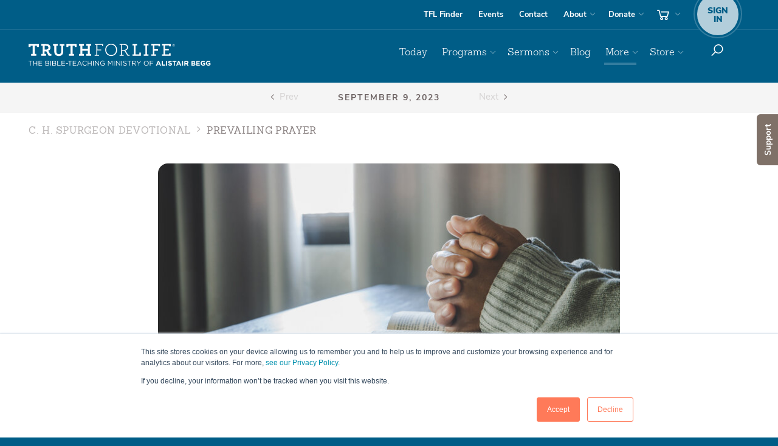

--- FILE ---
content_type: image/svg+xml
request_url: https://www.truthforlife.org/static/images/responsive/icon-nav-search.svg
body_size: -42
content:
<?xml version="1.0" encoding="UTF-8"?>
<svg width="20px" height="20px" viewBox="0 0 20 20" version="1.1" xmlns="http://www.w3.org/2000/svg" xmlns:xlink="http://www.w3.org/1999/xlink">
    <title>icons/search</title>
    <g id="Symbols" stroke="none" stroke-width="1" fill="none" fill-rule="evenodd">
        <g id="Navigation/HD-ALT" transform="translate(-1476.000000, -80.000000)" fill="#FFFFFF" fill-rule="nonzero">
            <g id="Group" transform="translate(1474.000000, 78.000000)">
                <g id="icons8-search" transform="translate(2.000000, 2.000000)">
                    <path d="M12,0 C7.86674775,0 4.5,3.3667479 4.5,7.5 C4.5,9.2962425 5.1292131,10.9410795 6.1875,12.234375 L0.2109375,18.2109375 L1.2890625,19.2890625 L7.265625,13.3125 C8.5589205,14.3707867 10.2037575,15 12,15 C16.1332522,15 19.5,11.6332522 19.5,7.5 C19.5,3.3667479 16.1332522,0 12,0 Z M12,1.5 C15.3225922,1.5 18,4.17740805 18,7.5 C18,10.8225922 15.3225922,13.5 12,13.5 C8.67740775,13.5 6,10.8225922 6,7.5 C6,4.17740805 8.67740775,1.5 12,1.5 Z" id="Shape"></path>
                </g>
            </g>
        </g>
    </g>
</svg>

--- FILE ---
content_type: image/svg+xml
request_url: https://www.truthforlife.org/static/images/_svgs/icon-twitter.svg
body_size: -361
content:
<svg width="32" height="32" viewBox="0 0 32 32" fill="none" xmlns="http://www.w3.org/2000/svg">
<path d="M19.048 13.5512L30.962 0H28.1391L17.7895 11.7639L9.52933 0H0L12.4938 17.7907L0 32H2.82286L13.7456 19.574L22.4707 32H32L19.048 13.5512ZM15.1804 17.9469L13.9126 16.1742L3.84086 2.08234H8.17735L16.3079 13.4591L17.5704 15.2318L28.1378 30.0191H23.8013L15.1804 17.9469Z" fill="black"/>
</svg>
